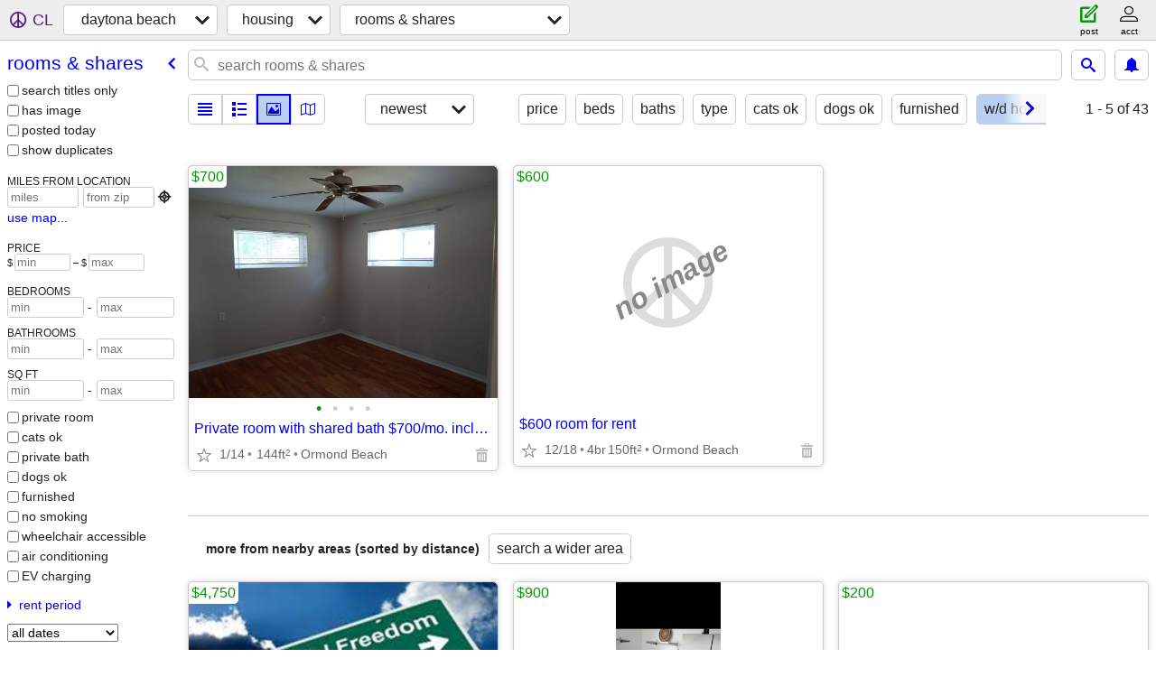

--- FILE ---
content_type: text/json; charset=UTF-8
request_url: https://daytona.craigslist.org/search/field/price?cl_url=https%3A%2F%2Fdaytona.craigslist.org%2Fsearch%2Froo%3Flaundry%3D4
body_size: 60
content:
{"data":{"values":[600,700],"error":""}}